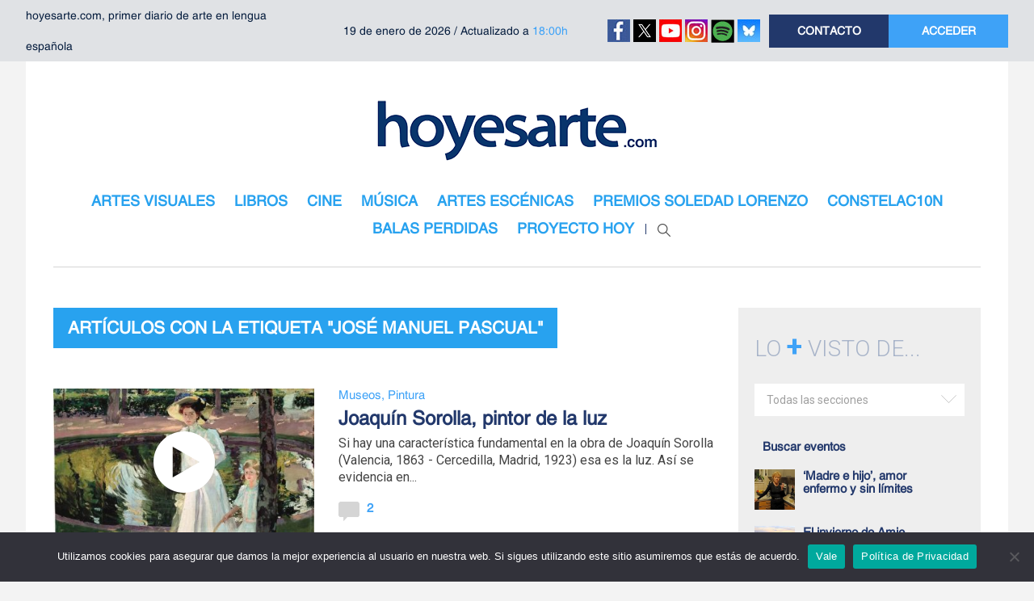

--- FILE ---
content_type: text/html; charset=utf-8
request_url: https://www.google.com/recaptcha/api2/aframe
body_size: 268
content:
<!DOCTYPE HTML><html><head><meta http-equiv="content-type" content="text/html; charset=UTF-8"></head><body><script nonce="yuTLrEmOJgABb2jjW6Cbzg">/** Anti-fraud and anti-abuse applications only. See google.com/recaptcha */ try{var clients={'sodar':'https://pagead2.googlesyndication.com/pagead/sodar?'};window.addEventListener("message",function(a){try{if(a.source===window.parent){var b=JSON.parse(a.data);var c=clients[b['id']];if(c){var d=document.createElement('img');d.src=c+b['params']+'&rc='+(localStorage.getItem("rc::a")?sessionStorage.getItem("rc::b"):"");window.document.body.appendChild(d);sessionStorage.setItem("rc::e",parseInt(sessionStorage.getItem("rc::e")||0)+1);localStorage.setItem("rc::h",'1768843673190');}}}catch(b){}});window.parent.postMessage("_grecaptcha_ready", "*");}catch(b){}</script></body></html>

--- FILE ---
content_type: application/javascript; charset=utf-8
request_url: https://fundingchoicesmessages.google.com/f/AGSKWxV_sv-Wtx5FCGsjjdojkQZ2Q3w2RbA1RDDEBoGEjlKYhGEgc1QI2rIHFzoECeMt0AP68JNLB2_NrvU_N2qhwUrnR4WN53Cw_diSY_JQx4O_Da4vbh1mPFjwULekXmfp5DOA89tNP31vURVmzW-LJ4ywuO9YTQDojjfZ93AEqy_rVo-3nSUMxjWNqr0i/_-footerads-/ads/dfp./ad-tandem./adtology./ifolder-ads.
body_size: -1290
content:
window['2b62d45d-62cf-4958-9a82-5f1202433edf'] = true;